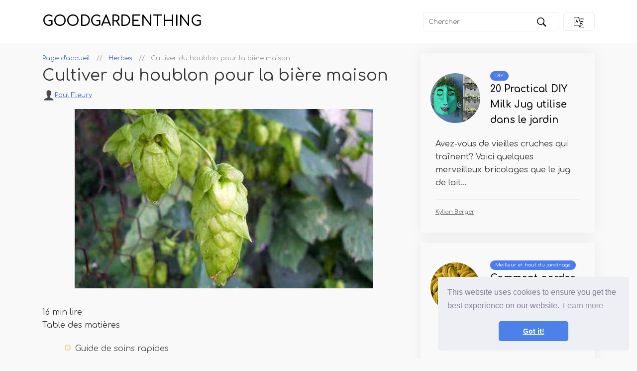

--- FILE ---
content_type: text/html; charset=UTF-8
request_url: https://fr.goodgardenthing.com/article/growing-hops-for-home-brewed-beer
body_size: 13199
content:
<!DOCTYPE html>
    <html lang="fr">
    <head>
        <meta charset="utf-8">
    
        <title>Cultiver du houblon pour la bière maison | Goodgardenthing</title>
        <meta name="description" content="Quiconque Brews bière connaîtra le houblon est essentiel. La croissance du houblon à la maison est un moyen de vous assurer que vous avez toujours vos cônes préférés à portée de main!">
        <meta property="og:site_name" content="Goodgardenthing">
    
                    <meta property="og:type" content="article">
            <meta property="og:title" content="Cultiver du houblon pour la bière maison" />
            <meta property="og:description" content="Quiconque Brews bière connaîtra le houblon est essentiel. La croissance du houblon à la maison est un moyen de vous assurer que vous avez toujours vos cônes préférés à portée de main!" />
            <meta property="article:author" content="Paul Fleury">
            <meta property="article:section" content="Herbes">
                        
        <meta name="viewport" content="width=device-width">
    
        <link rel="icon" href="https://goodgardenthing.com/storage/img/favicon.png">

        <link rel="stylesheet" href="/assets/artline/css/app.min.css">
        <link rel="stylesheet" href="/assets/artline/css/additional.css">


        <link rel="preconnect" href="https://fonts.googleapis.com">
        <link rel="preconnect" href="https://fonts.gstatic.com" crossorigin>
        <link href="https://fonts.googleapis.com/css2?family=Comfortaa:wght@400;600&display=swap" rel="stylesheet">
        <link href='https://unpkg.com/boxicons@2.0.7/css/boxicons.min.css' rel='stylesheet'>
        <script src="https://cdnjs.cloudflare.com/ajax/libs/tiny-slider/2.9.2/min/tiny-slider.js"></script>

        
        <script data-host="https://www.anltc.cc" data-dnt="false" src="https://www.anltc.cc/js/script.js" id="ZwSg9rf6GA" async defer></script>

<!-- Google tag (gtag.js) -->
<script async src="https://www.googletagmanager.com/gtag/js?id=G-YB7PDX9Z7V"></script>
<script>
  window.dataLayer = window.dataLayer || [];
  function gtag(){dataLayer.push(arguments);}
  gtag('js', new Date());

  gtag('config', 'G-YB7PDX9Z7V');
</script>
            </head>
        

<body>

	<header>
		<div class="container">
			<nav class="top-nav">
				<div class="top-nav__logo"><a href="https://fr.goodgardenthing.com">Goodgardenthing</a></div>
				<div class="top-nav__right">

                    <form class="search-form" role="search" method="get" action="https://fr.goodgardenthing.com/search">
    <input class="search-input" id="search" name="query" type="search" aria-label="Chercher" placeholder="Chercher" required>
    <button type="submit" class="top-nav__btn">
        <img src="https://goodgardenthing.com/storage/img//artline/search.svg" alt="Chercher">
    </button>
</form>
					<div class="langs">
						<button type="submit" class="top-nav__btn top-nav__btn--langs">
							<img src="https://goodgardenthing.com/storage/img//artline/langs.svg">
						</button>

						<ul class="langs-menu langs-menu--closed">

                                                            <li class="menu-item">
                                    <a href="https://goodgardenthing.com/article/growing-hops-for-home-brewed-beer" class="nested-list__link">
                                        <img class="flag-img" src="https://goodgardenthing.com/storage/img/flags/de.png"
                                            alt="de">
                                    </a>
                                </li>
                                                            <li class="menu-item">
                                    <a href="https://es.goodgardenthing.com/article/growing-hops-for-home-brewed-beer" class="nested-list__link">
                                        <img class="flag-img" src="https://goodgardenthing.com/storage/img/flags/es.png"
                                            alt="es">
                                    </a>
                                </li>
                                                            <li class="menu-item">
                                    <a href="https://fr.goodgardenthing.com/article/growing-hops-for-home-brewed-beer" class="nested-list__link">
                                        <img class="flag-img" src="https://goodgardenthing.com/storage/img/flags/fr.png"
                                            alt="fr">
                                    </a>
                                </li>
                                                            <li class="menu-item">
                                    <a href="https://id.goodgardenthing.com/article/growing-hops-for-home-brewed-beer" class="nested-list__link">
                                        <img class="flag-img" src="https://goodgardenthing.com/storage/img/flags/id.png"
                                            alt="id">
                                    </a>
                                </li>
                                                            <li class="menu-item">
                                    <a href="https://ms.goodgardenthing.com/article/growing-hops-for-home-brewed-beer" class="nested-list__link">
                                        <img class="flag-img" src="https://goodgardenthing.com/storage/img/flags/ms.png"
                                            alt="ms">
                                    </a>
                                </li>
                                                            <li class="menu-item">
                                    <a href="https://pl.goodgardenthing.com/article/growing-hops-for-home-brewed-beer" class="nested-list__link">
                                        <img class="flag-img" src="https://goodgardenthing.com/storage/img/flags/pl.png"
                                            alt="pl">
                                    </a>
                                </li>
                                                            <li class="menu-item">
                                    <a href="https://pt.goodgardenthing.com/article/growing-hops-for-home-brewed-beer" class="nested-list__link">
                                        <img class="flag-img" src="https://goodgardenthing.com/storage/img/flags/pt.png"
                                            alt="pt">
                                    </a>
                                </li>
                            
						</ul>
					</div>
				</div>
			</nav>
		</div>
	</header>

    <div class="rek-block rek-block-header">
            </div>

<div class="container">


    <div class="row">

    <div class="col-xl-8 col-lg-12">
        <div class="article_header">
            <ul class="breadcrumbs bc1" role="menubar" aria-label="breadcrumbs" itemscope
                itemtype="http://schema.org/BreadcrumbList">
                <li itemprop="itemListElement" itemscope itemtype="http://schema.org/ListItem">
                    <a itemprop="url" href="https://fr.goodgardenthing.com">
                        <span itemprop="name">Page d&#039;accueil</span>
                    </a>
                    <meta itemprop="position" content="1" />
                </li>
                <li itemprop="itemListElement" itemscope itemtype="http://schema.org/ListItem">
                    <a itemprop="url" href="https://fr.goodgardenthing.com/category/herbs">
                        <span itemprop="name">Herbes</span>
                    </a>
                    <meta itemprop="position" content="2" />
                </li>
                <li itemprop="itemListElement" itemscope itemtype="http://schema.org/ListItem">
                    <span itemprop="name">Cultiver du houblon pour la bière maison</span>
                    <meta itemprop="position" content="3" />
                </li> <!-- class="active || current" -->
            </ul>
        </div>

        <h1>Cultiver du houblon pour la bière maison</h1>

        <div class="article_author">
            <div class="article_author__icon">
        <svg
                    enable-background="new 0 0 50 50" height="25px" id="Layer_1" version="1.1" viewBox="0 0 50 50"
                    width="25px" xml:space="preserve" xmlns="http://www.w3.org/2000/svg"
                    xmlns:xlink="http://www.w3.org/1999/xlink">
                    <rect fill="none" height="50" width="50" />
                    <path
                        d="M30.933,32.528c-0.146-1.612-0.09-2.737-0.09-4.21c0.73-0.383,2.038-2.825,2.259-4.888c0.574-0.047,1.479-0.607,1.744-2.818  c0.143-1.187-0.425-1.855-0.771-2.065c0.934-2.809,2.874-11.499-3.588-12.397c-0.665-1.168-2.368-1.759-4.581-1.759  c-8.854,0.163-9.922,6.686-7.981,14.156c-0.345,0.21-0.913,0.878-0.771,2.065c0.266,2.211,1.17,2.771,1.744,2.818  c0.22,2.062,1.58,4.505,2.312,4.888c0,1.473,0.055,2.598-0.091,4.21C19.367,37.238,7.546,35.916,7,45h38  C44.455,35.916,32.685,37.238,30.933,32.528z" />
                </svg>
            </div>
            <a href="https://fr.goodgardenthing.com/author/paul-fleury">Paul Fleury</a>
        </div>

        <div class="article-image">
            <img 
            src="https://goodgardenthing.com/storage/img/images/growing-hops-for-home-brewed-beer.jpg"
            alt="Cultiver du houblon pour la bière maison">
        </div>

        
        <div class="rek-block rek-block-article">
                    </div>

        <div class="article_content">
            16 min lire   <p>Table des matières</p>  <ul><li>Guide de soins rapides</li><li>Tout sur le houblon</li><li>Planter du houblon<ul><li>Préparation</li><li>Plantation</li><li>Former</li></ul></li><li>Se soucier<ul><li>Soleil et température</li><li>Eau et humidité</li><li>Sol</li><li>Fertilisation</li><li>Élagage / formation</li><li>Propagation</li></ul></li><li>Récolte et stockage<ul><li>Récolte</li><li>Stockage</li></ul></li><li>Dépannage<ul><li>Problèmes croissants</li><li>Ravageurs</li><li>Maladies</li></ul></li><li>Questions fréquemment posées</li></ul> <p>L'été arrive et il revient des barbecules, des soirées fraîches sur la terrasse et de la bière rafraîchissante. Cette année, pourquoi ne pas augmenter l'expérience d'été en grandissant et en faisant votre propre bière? Vous obtiendrez cette boisson satisfaisante et à la maison et un bel ajout à votre jardin: houblon!</p> <p>Le houblon, un ingrédient clé de la bière, est un grimpeur grand et ornemental. Il pousse rapidement et grand, ce qui le rend parfait pour les pergolas et autres couvertures d'écran. Les feuilles abondantes et vertes et les fleurs uniques rempliront toute structure rapidement. De plus, cette plante a un parfum en pin et attire des papillons! C'est exactement ce dont vous avez besoin pour une ambiance estivale relaxante.</p> <p>Cette usine est assez peu maintenue, mais prend toujours un engagement. Une usine de houblon vivra pendant 15 à 20 ans (la même durée de vie qu'un housecat!). Cela fera partie de l'architecture, atteignant jusqu'à 20 pieds de haut. En fait, la plupart des jardiniers ont laissé le houblon monter sur le côté de leur maison.</p> <p>Il y a beaucoup d'informations sur la croissance de votre propre houblon, donc dans cet article, nous couvrirons toutes les bases. Une fois que vous les avez versés, vous êtes prêt à prendre le passe-temps de niche de la bière de culture et de bière à domicile!</p> <p><strong>Bons produits sur Amazon pour la culture du houblon:</strong></p> <ul><li><strong>Savon Killing d'insectes de marque plus sûr</strong></li><li><strong>NEEM BLISS 100% d'huile de neem pressée à froid</strong></li><li><strong>Insecticide botanique pyganique</strong></li><li><strong>Tueur de chenilles de monterey bt</strong></li><li><strong>Live les coccinelles</strong></li><li><strong>Œufs de la dentelle</strong></li><li><strong>Fongicide de plante de soufre bonide</strong></li></ul> <h2>Guide de soins rapides</h2> <figure><img src="https://goodgardenthing.com/storage/img/images/growing-hops-for-home-brewed-beer.jpg"> <figcaption>Pour un homebrewer, la croissance du houblon peut être un grand avantage. Source: Katerha</figcaption></figure> <figure><table><tbody><tr><td><strong>Noms communs)</strong></td><td>Houblon commun, houblon européen, houblon</td></tr><tr><td><strong>Nom scientifique</strong></td><td>Humulus lupulus</td></tr><tr><td><strong>Jours pour récolter</strong></td><td>Environ 120 jours</td></tr><tr><td><strong>Lumière</strong></td><td>Plein au soleil partiel</td></tr><tr><td><strong>Eau:</strong></td><td>Moyen; cohérent</td></tr><tr><td><strong>Sol</strong></td><td>Bon drainage, légèrement acide</td></tr><tr><td><strong>Engrais</strong></td><td>Haute nitrogen au début de la saison, puis équilibrant la dérivation lente</td></tr><tr><td><strong>Ravageurs</strong></td><td>Pucerons, acariens, vers coupés</td></tr><tr><td><strong>Maladies</strong></td><td>Moisissure poudrée, mildiou duvet, verticillium flétri</td></tr></tbody></table></figure> <h2>Tout sur le houblon</h2> <figure><img src="https://goodgardenthing.com/storage/img/images/growing-hops-for-home-brewed-beer_2.jpg"> <figcaption>Les feuilles de houblon sont vertes et luxuriantes sur leurs bines. Source: Peter Hellberg</figcaption></figure> <p>Les usines de houblon sont originaires d'Europe, d'Asie du Sud-Ouest et d'Amérique du Nord. Cependant, les usines de houblon utilisées dans la production commerciale aux États-Unis sont généralement une variété européenne. Il y a une grande variété dans le monde, bien que certains soient brevetés par des producteurs commerciaux. La plupart des variétés sont censées être des agents amer ou aromatiques. Certains types se développent plus rapidement que d'autres, alors faites vos devoirs et choisissez une variété qui correspond à la saison de croissance de votre région.</p> <p>Humulus Lupulus, qui signifie littéralement «petit loup», est un élément essentiel de l'homme à domicile. Ses variétés sont largement responsables de l'amertume, de l'arôme et de la préservation. En fait, en 1516, les Allemands ont établi la «loi de la pureté bavaroise», obligeant que le houblon soit utilisé dans la bière. Ils sont brassés pour extraire les acides alpha et les huiles essentielles, qui fournissent une amertume et un arôme, respectivement. </p> <p>Ce sont des plantes dioïques, ce qui signifie que ce sont des plantes masculines ou féminines. Les fleurs femelles sont ce que nous utilisons pour la fabrication de bière, et les fleurs mâles peuvent polliniser les fleurs femelles pour les amener à aller aux graines. Les graines dans les cônes de houblon provoquent des résultats négatifs dans la saveur de votre bière ultérieure, vous voudrez donc un jardin de houblon exclusivement féminin. Comme la plantation de graines ne garantit pas que vous obtiendrez toutes les plantes féminines, les rhizomes sont la méthode de plantation préférée. Les rhizomes cultiveront un clone de la plante d'origine.</p> <p>Les fleurs de hop femelles sont strobiens, tout comme dans les pins. En fait, ils ressemblent à de petites pommes de pin très feuillues. Les plantes elles-mêmes sont des «bines», ce qui ressemble à un mot inventé, mais signifie en fait qu'ils grimpent avec des pousses au lieu de vrilles. Underground, le système racinaire du rhizome se développe à la fois verticalement et horizontalement.</p> <p>Vous obtiendrez des cônes de houblon au cours de la deuxième année de la vie de cette plante, mais il faut 3 ans pour que les Rhizomes produisent une bonne récolte. Chaque année, après la récolte, chaque bine doit être coupée au sol. Le système racinaire Rhizome Overwinter et produira de nouvelles pousses au début du printemps.</p> <p>Le seul inconvénient est que vous avez 3% de chances d'obtenir une dermatite lorsque vous cultivez votre propre houblon. Il y a quelque chose dans les jus exposés lors de la récolte qui provoque une réaction chez certains jardiniers, et les bines ont de petits poils accrochés qui peuvent provoquer une irritation cutanée. Nous vous recommandons fortement de porter des gants de travail et des lunettes de sécurité tout en travaillant avec vos plantes.</p> <h2>Planter du houblon</h2> <figure><img src="https://goodgardenthing.com/storage/img/images/growing-hops-for-home-brewed-beer_3.jpg"> </figure> <p>Il est difficile de transplanter des rhizomes une fois qu'ils sont établis, donc les planter dans la bonne zone est essentiel. Voici ce que vous devez savoir pour faire pousser des rhizomes de houblon.</p> <h3>Préparation</h3> <p>Commençons par l'emplacement. Les plantes de houblon ont besoin de 6 à 8 heures de soleil direct chaque jour. Si vous allez cultiver du houblon sur le côté de votre maison, le sud est le meilleur. Jusqu'à ce que le sol soit bien aéré et même, enlevant les rochers ou les débris. Ajouter un engrais à haute azote au sol comme le repas de sang. Mélanger l'engrais au moins un pied de profondeur (les Rhizomes l'apprécieront!).</p> <p>Assurez-vous d'avoir suffisamment d'espace vertical. Les bines ne prennent que 3 pieds horizontalement mais ont besoin de beaucoup d'espace de croissance vertical. Ils ont absolument besoin d'un système de support qui est <em>au moins </em>12 pieds de haut (18-20 est préférable). Les bites de houblon se développent bien sur la ficelle de drapé verticalement. Vous aurez besoin d'un morceau de ficelle lourde par plante, avec vos brins de ficelle espacés de 3 à 5 pieds de distance. Enfilez-le à partir d'un grand poteau, d'une clôture ou du bord de votre toit.</p> <h3>Plantation</h3> <p>Comme nous l'avons mentionné, nous plantons à partir de rhizomes de hop au lieu de graines. Choisissez une source de rhizome de confiance, car de nombreuses maladies peuvent être transmises par Rhizomes. Un mauvais rhizome de houblon cultivera une plante infectée, qui peut répandre des maladies au reste de votre jardin.</p> <p>Plantez votre rhizome de houblon dès que toutes les chances de gel sont parties. En attendant, gardez les rhizomes légèrement humides dans un endroit sombre et frais.</p> <p>Plantez les rhizomes horizontalement au niveau du sol, juste en face du treillis, et garnissez-les d'un monticule de sol. Pour garder l'humidité et les mauvaises herbes, couvrir les monticules de rhizome avec du paillis (le compost est préféré). Gardez le sol en continu humide à partir de maintenant.</p> <h3>Former</h3> <p>Avec le temps, la plupart des variétés de rhizomes augmenteront environ 5 tirs, que nous nous entraînerons pour gravir le treillis. Quand ils sont de 6 pouces de long, enveloppez doucement les cornes dans le sens des aiguilles d'une montre autour du support. Vous devrez surveiller leur croissance pendant au moins une semaine pour vous assurer qu'ils grimpent soigneusement.</p> <h2>Se soucier</h2> <figure><img src="https://goodgardenthing.com/storage/img/images/growing-hops-for-home-brewed-beer_4.jpg"> <figcaption>De l'humble fleur de houblon, le cône de houblon se développe. Source: Hans S</figcaption></figure> <p>Les soins quotidiens de cette plante rustique et vivace sont assez simples. Avec un peu de pratique, vos bines à houblon se développent aussi bien que toutes les variétés de houblon commercial.</p> <h3>Soleil et température</h3> <p>Dans les zones 4-8, la plupart des variétés de houblon survivront toute l'année. En hiver, ils peuvent généralement résister à des températures à -20 ° F. La température idéale pendant la saison de croissance est de 60 à 65 ° F (selon la variété). Cependant, ils devraient être bien dans des températures plus chaudes tant que les autres conditions de croissance sont remplies.</p> <p>Comme mentionné, Hop Vines a besoin de 6 à 8 heures de soleil complet. Ils peuvent également tolérer l'ombre partielle. La meilleure chose que vous puissiez faire pour assurer un bon éclairage est de choisir un emplacement ensoleillé.</p> <h3>Eau et humidité</h3> <p>Plus vos sauts sont jeunes, plus leurs racines ont besoin d'eau. Le sol ne doit jamais sécher, donc vous arroserez au moins quelques fois par semaine. Uniquement de l'eau au niveau du sol, car un excès d'humidité sur les feuilles peut inviter à la croissance bactérienne. Si vous souhaitez utiliser un système d'arrosage automatique, l'irrigation goutte à goutte est la meilleure.</p> <p>Une bonne règle de base pour la plupart des plantes est d'arroser le matin, donc l'humidité supplémentaire sèche avec le soleil. Parce que le houblon est des plantes tempérées, l'humidité moyenne devrait être bien. Les plantes de houblon sont quelque peu tolérantes à la sécheresse, mais nous ne vous recommandons pas de le pousser.</p> <p>Lorsque vous cultivez du houblon à la maison, vous n'avez pas besoin d'arroser pendant l'hiver. Les racines auront beaucoup d'humidité et de nutriments stockés.</p> <h3>Sol</h3> <p>Tout cet arrosage fait d'un bon drainage un must. Un bon sol limoneux devrait contenir de l'humidité sans ramener les racines détrempées. Vous aurez également besoin d'un sol riche pour faire pousser du houblon. Avant chaque saison de croissance, ajoutez de la matière organique ou de l'engrais pour augmenter les nutriments. Vous devriez également garder la zone libre de la croissance des mauvaises herbes.</p> <p>La plante de houblon a besoin d'un pH du sol légèrement acide (6.0-8.0). Il existe de nombreux additifs de sol qui augmenteront l'acidité, y compris les repas de sang. Si vous ne connaissez pas le pH de votre sol, consultez nos recommandations pour un kit de test de pH.</p> <h3>Fertilisation</h3> <p>Pour une croissance optimale, fertilisez vos usines de houblon une fois par mois pendant la saison de croissance. Du printemps au début de l'été, utilisez un engrais à haute azote (comme la farine de sang). Les plantes ont besoin de beaucoup d'azote pour la croissance verte, en particulier celles aussi hautes et vives que le houblon! Pour le reste de la saison, utilisez un engrais équilibré, de préférence une qui est lente pour fournir une nutrition progressive mais continue.</p> <h3>Élagage / formation</h3> <figure><img src="https://goodgardenthing.com/storage/img/images/growing-hops-for-home-brewed-beer_5.jpg"> <figcaption>Les bines hop peuvent atteindre des hauteurs de 20 pieds stupéfiants ou plus. Source: M.Gifford</figcaption></figure> <p>L'élagage est essentiel pour tout type de croissance de la vigne, les cornes incluses! À partir de la deuxième année, coupez de nouvelles pousses très tôt dans la saison avant le début de l'entraînement. Cela garantira chaque année des souches secondaires solides et complètes. Vérifiez votre variété pour établir à quelle heure cette élagage précoce devrait avoir lieu, car différentes variétés ont des besoins différents. De plus, les usines de première année ne doivent pas être taillées de cette manière; Cela ne s'applique qu'aux années suivantes.</p> <p>La formation de vos bines commence souvent au début de mai pour les habitants du nord-ouest du Pacifique, mais pourrait être plus tôt ou plus tard pour d'autres régions des États-Unis. Prenez 3-4 bines et enveloppez-les dans une spirale dans le sens des aiguilles d'une montre autour du support de la ficelle. Vous voudrez vous assurer qu'ils continuent de glisser vers le haut jusqu'à ce qu'ils sortent d'une portée facile; À ce moment-là, les bines devraient continuer à remonter la ficelle.</p> <p>Vous pouvez également tailler les feuilles de fond au milieu de l'été. Tant que les vignes supérieures ont beaucoup de feuilles, elles ne sont plus nécessaires. Ils peuvent en fait être un obstacle car les parasites aiment se cacher dans un feuillage à faible caisse. Vous courerez également moins de risque d'accumulation d'humidité et de maladie.</p> <p>Chaque usine de houblon doit également être réduit à la fin de la saison, dont nous en discuterons davantage dans la section de récolte.</p> <h3>Propagation</h3> <p>Les usines de houblon matures produisent des coureurs, qui peuvent être coupés et plantés. Au printemps, coupez certains coureurs et coupez-les en sections de 6 pouces. Chaque pièce doit avoir au moins deux bourgeons. Collez les boutures debout dans de petites collines (2-3 par colline). Avec une humidité, un drainage et un soleil adéquats, ils devraient prendre au sol et un treillis en un rien de temps.</p> <p>Si votre usine de houblon a plusieurs années, c'est un bon candidat pour la division Rhizome. Au printemps, déterrez une section de l'usine de houblon, en utilisant une bêche pour couper les rhizomes en deux. Selon sa taille, vous pourrez peut-être en tirer une variété de coupes. Comme les boutures de coureurs, chaque section doit avoir un bourgeon avant de planter. </p> <h2>Récolte et stockage</h2> <figure><img src="https://goodgardenthing.com/storage/img/images/growing-hops-for-home-brewed-beer_6.jpg"> <figcaption>On peut récolter les bines puis sélectionner leurs cônes. Source: Jchaywire</figcaption></figure> <p>Après un long été de plantation dans la saleté, il est enfin temps de récolter! Ensuite, vous pouvez commencer votre propre lot de bière.</p> <h3>Récolte</h3> <p>La saison de croissance dépend de l'endroit où vous vivez, mais vous récolterez probablement à la fin de l'été ou au début de l'automne. Dans les climats chauds, vous pourrez peut-être récolter les derniers cônes aussi tard que décembre! À ce jour, vous avez vu votre houblon développer beaucoup de cônes vert léger. À mesure qu'ils mûrissent, ils commenceront à se sécher à l'intérieur. Lorsqu'ils sont pressés, ils se sentiront légers et reviendront en forme après. Un cône de houblon récolté sent distinctement les herbes et les oignons. S'ils commencent à secouer et à se décolorer, ils sont trop mûrs.</p> <p>Choisissez le houblon pendant qu'ils mûrissent ou coupent toute la bine et récoltez-les tous en même temps. De là, vous devrez sécher complètement le houblon. Les étaler dans un endroit sombre, les retourner au besoin. Une fois sec, ils se casseront en deux lorsque vous les pliez.</p> <p>Après la récolte, assurez-vous de préparer la plante pour l'hiver. Coupez les poubelles juste au-dessus de la surface du sol. Ne t'inquiète pas, ils reviendront l'année prochaine! Pour une protection supplémentaire dans les climats froids, garnissez le sol avec un paillis ou une bâche. Vous voudrez peut-être aussi abattre le treillis pour qu'il ne se répercute pas pendant l'hiver.</p> <h3>Stockage</h3> <p>Une fois que votre houblon est sec, il est temps d'obtenir un homebrewing! La Homebrewers Association propose d'excellents tutoriels sur la façon de faire de la bière, ainsi que les ingrédients et les outils dont vous avez besoin.</p> <p>Le houblon frais doit être stocké dans un récipient scellé ou un sac en plastique dans le réfrigérateur jusqu'à deux jours. Après cela, si vous ne les utilisez pas pour faire une bière humide, déplacez le houblon vers le congélateur. Ils devraient durer quelques années là-dedans, bien qu'il soit toujours préférable de les utiliser dès que possible.</p> <p>Pour le stockage sec, vous pouvez utiliser un déshydrateur. Assurez-vous que votre déshydrator ne dépasse jamais 140 degrés Fahrenheit. Trop de chaleur dégradera la saveur du houblon. Ceci est préféré par la plupart.</p> <h2>Dépannage</h2> <figure><img src="https://goodgardenthing.com/storage/img/images/growing-hops-for-home-brewed-beer_7.jpg"> <figcaption>De nombreux jardiniers poussent un houblon sur le côté de leur maison ou sur une tonnelle. Source: Deege</figcaption></figure> <p>Vous ne devriez pas rencontrer trop de problèmes avec cette plante. Le houblon est assez robuste! Cependant, il y a quelques choses à la recherche.</p> <h3>Problèmes croissants</h3> <p>Si vous remarquez <strong>croissance rabattre</strong> Dans une usine de houblon, l'un de ses besoins fondamentaux n'est pas satisfait. Vérifiez qu'il obtient la bonne quantité de soleil et d'eau, que le pH du sol est bon et qu'il est exempt de ravageurs et de maladie. Si tout vérifie, essayez d'ajouter de l'azote et de l'eau supplémentaires au sol. Si votre usine de houblon en est encore à sa première année, il est normal qu'il pousse plus lentement que d'habitude.</p> <h3>Ravageurs</h3> <p>Y a-t-il quelque chose <strong>pucerons</strong> ne mange pas? Ces ravageurs communs se nourriront de cônes de houblon, laissant une plante affaiblie derrière. Heureusement, le savon insecticide est bon pour les éliminer. Vous constaterez également que l'huile Neem est un bon remède et préventif. Les insectes bénéfiques tels que les coccinelles et les lacets sont également d'excellentes options.</p> <p><strong>Acariens</strong>ont le même effet sur les plantes que les pucerons, ainsi que les plaques jaunes sur les feuilles et les sites Web de super-fin. Ils aiment se cacher et pondre leurs œufs sur le dessous des feuilles. Les acariens peuvent être contrôlés avec du spray pyréthrine ainsi que de l'huile de neem. Pour les empêcher, combattez le feu avec le feu en ayant des acariens bénéfiques les proies sur les acariens araignées. Les coccinelles et les lacets sont également assez utiles ici.</p> <p>Vous pourriez également rencontrer <strong>ver de coupé</strong>, Surtout sur les jeunes plantes. Ces chenilles affamées mâcheront des trous à travers les feuilles de houblon. Le spray BT est très efficace pour empoisonner ces parasites. La terre de diatomées est également un excellent choix pour éliminer les vers coupés. Une bonne façon de prévenir les infestations de ver de couture sur votre houblon est d'utiliser un paillis grossier autour de la base des plantes. La texture irritera les chenilles, les dissuadant de l'emplacement. Vous pouvez également placer des tubes de papier toilette en carton autour des poubelles à mesure qu'ils poussent pour empêcher les vers coupés de les atteindre.</p> <h3>Maladies</h3> <p><strong>Mildiou</strong> est un champignon qui ressemble à un lourdeur de farine. Il peut apparaître sur et blesser n'importe quelle partie verte de la plante. Quand ils sont infectés, les cônes deviennent bruns rougeâtres. Vous pouvez traiter ce champignon avec un spray de soufre ou un fongicide en cuivre. Si cela échoue ou si l'infection est grave, vous devrez retirer et détruire les sections malades.</p> <p><strong>Mildiou</strong> est d'abord perceptible dans les jeunes pousses. Cela rendra leur croissance, provoquera la décoloration et les rendra fragile. Les cônes cesseront de croître et deviendront bruns. Le reste de la plante peut pourrir si elle n'est pas traitée. Comme l'oiseau poudre.</p> <p>Il y a deux souches de <strong>Verticillium Wilt</strong>, celui qui est non létal et un autre qui effacera vos plantes dans un cliché. La souche non létale provoquera un flétrissement et une décoloration des feuilles et de la vigne. Si vous trouvez l'une ou l'autre pression sur vos plantes, la meilleure chose que vous puissiez faire est de retirer les vignes infectées et de les détruire loin de votre jardin (si possible, vérifiez aussi les rhizomes). Utilisez un fongicide à base de soufre pour traiter le reste de la plante et prévenir les infections futures.</p> <h2>Questions fréquemment posées</h2> <p><strong><em>Q: Les houblon sont-ils faciles à cultiver?</em></strong></p> <p>R: Le houblon est facile à prendre en charge, mais prenez une bonne quantité de travail pour planter et récolter. Ce sont des plantes assez robustes!</p> <p><strong><em>Q: Le houblon repousse chaque année?</em></strong></p> <p>R: Oui! En fait, ils ne produisent un rendement complet qu'après leur première année. Les bines doivent être réduites chaque année, mais les rhizomes hivernent bien.</p> <p><strong><em>Q: Le houblon est-il invasif?</em></strong></p> <p>R: Ils ne sont pas trop espiègles au-dessus du sol, mais les rhizomes de houblon se sont vraiment répandus avec le temps. Vous ne voudrez peut-être pas planter les rhizomes près des plantes avec de petits systèmes racinaires.</p>
        </div>

        
        <div class="rek-block rek-block-article">
                    </div>

        
        <ul class="prev-next">
                <li class="prev-next__item prev-next__item--left"><a href="https://fr.goodgardenthing.com/article/leaf-rollers-munching-caterpillar-menaces">« Rouleaux de feuilles grignant des menaces de chenille</a></li>  
                
                <li class="prev-next__item prev-next__item--right"><a href="https://fr.goodgardenthing.com/article/how-to-grow-beet-microgreens-fast-and-easy">Comment cultiver des micro-verts de betteraves rapidement et faciles »</a></li>
            </ul>

<style>
    .prev-next {
        display: flex;
        align-items: center;
        justify-content: space-between;
        margin: 0;
        padding: 20px 0;
        list-style: none;
        gap: 30px;
    }

    .prev-next li {
        max-width: 50%;
    }

    .prev-next__item {
        display: inline-block;
        font-weight: bold;
    }

    .prev-next__item--left {
        text-align: left;
    }

    .prev-next__item--right {
        text-align: right;
    }

    @media(max-width: 768px) {
        .prev-next li {
            max-width: 85%;
        }

        .prev-next__item--left {
            align-self: flex-start;
        }
        
        .prev-next__item--right {
            align-self: flex-end;
        }
        
        .prev-next {
            display: flex;
            flex-direction: column;
        }
    }
</style>    </div>


    
    <div class="col-xl-4">

    <div class="sidebar-news">
        <div class="rek-block rek-block-sidebar">
                    </div>

                    <div class="white-news white-news--article">
                <div class="white-news__img">
                    <img 
                    src="https://goodgardenthing.com/storage/img/images_1/20-practical-diy-milk-jug-uses-in-garden_21.jpg"
                    alt="20 Practical DIY Milk Jug utilise dans le jardin"
                    >
                </div>
                <div class="white-news__cat">
                    <a href="https://fr.goodgardenthing.com/category/diy">DIY</a>
                </div>
                <div class="white-news__name">
                    <a href="https://fr.goodgardenthing.com/article/20-practical-diy-milk-jug-uses-in-garden">20 Practical DIY Milk Jug utilise dans le jardin</a>
                </div>
                <div class="white-news__text">
                    Avez-vous de vieilles cruches qui traînent? Voici quelques merveilleux bricolages que le jug de lait...
                </div>
                <div class="white-news__author">
                    <a href="https://fr.goodgardenthing.com/author/kylian-berger">Kylian Berger</a>
                </div>

            </div>
                    <div class="white-news white-news--article">
                <div class="white-news__img">
                    <img 
                    src="https://goodgardenthing.com/storage/img/images_1/how-to-keep-bananas-fresh-flavorful-with-these-9-hacks_8.jpg"
                    alt="Comment garder les bananes fraîches et savoureuses avec ces 9 hacks"
                    >
                </div>
                <div class="white-news__cat">
                    <a href="https://fr.goodgardenthing.com/category/best-and-top-of-gardening">Meilleur et haut du jardinage</a>
                </div>
                <div class="white-news__name">
                    <a href="https://fr.goodgardenthing.com/article/how-to-keep-bananas-fresh--flavorful-with-these-9-hacks">Comment garder les bananes fraîches et savoureuses avec ces 9 hacks</a>
                </div>
                <div class="white-news__text">
                    Vous aimez les bananes, mais ils mûrissent si vite! Veux savoir comment garder les bananes fraîches ...
                </div>
                <div class="white-news__author">
                    <a href="https://fr.goodgardenthing.com/author/tom-noel">Tom Noel</a>
                </div>

            </div>
                    <div class="white-news white-news--article">
                <div class="white-news__img">
                    <img 
                    src="https://goodgardenthing.com/storage/img/images_1/16-vintage-terrarium-ideas-you-must-try_17.jpg"
                    alt="16 idées de terrarium vintage que vous devez essayer!"
                    >
                </div>
                <div class="white-news__cat">
                    <a href="https://fr.goodgardenthing.com/category/container-gardening-ideas">Idées de jardinage des conteneurs</a>
                </div>
                <div class="white-news__name">
                    <a href="https://fr.goodgardenthing.com/article/16-vintage-terrarium-ideas-you-must-try">16 idées de terrarium vintage que vous devez essayer!</a>
                </div>
                <div class="white-news__text">
                    Vous cherchez à apporter un attrait classique à votre maison? Essayez ces idées de terrarium vintage...
                </div>
                <div class="white-news__author">
                    <a href="https://fr.goodgardenthing.com/author/yanis-guillot">Yanis Guillot</a>
                </div>

            </div>
            </div>


</div>   
</div>


</div>


<div class="container">
    <div class="my-slider">

                    <div>
    <div  style="background-image: url(https://goodgardenthing.com/storage/img/images_1/25-copy-worthy-office-desk-plant-pictures-from-instagram.jpg)">
    <div class="header-news">
        <div class="header-news__cat">
            <a href="https://fr.goodgardenthing.com/category/indoor-garden-ideas">Idées de jardin d&#039;intérieur</a>
        </div>
        <div class="header-news__name">
            <a href="https://fr.goodgardenthing.com/article/25-copy-worthy-office-desk-plant-pictures-from-instagram">25 Copier digne de bureau de bureau Imptost d&#039;usine d&#039;Instagram</a>
        </div>
        <div class="header-news__author">
            <a href="https://fr.goodgardenthing.com/author/dr-emilie-lucas">Dr Emilie Lucas</a>
        </div>
    </div>
</div>
</div>
                    <div>
    <div  style="background-image: url(https://goodgardenthing.com/storage/img/images_1/56-types-of-hoya-varieties-with-pictures-from-instagram.jpg)">
    <div class="header-news">
        <div class="header-news__cat">
            <a href="https://fr.goodgardenthing.com/category/best-and-top-of-gardening">Meilleur et haut du jardinage</a>
        </div>
        <div class="header-news__name">
            <a href="https://fr.goodgardenthing.com/article/56-types-of-hoya-varieties-with-pictures-from-instagram">56 types de variétés Hoya avec des images d&#039;Instagram</a>
        </div>
        <div class="header-news__author">
            <a href="https://fr.goodgardenthing.com/author/lea-aubry">Léa Aubry</a>
        </div>
    </div>
</div>
</div>
                    <div>
    <div  style="background-image: url(https://goodgardenthing.com/storage/img/images_1/17-balcony-homesteading-ideas-of-self-sufficiency_17.jpg)">
    <div class="header-news">
        <div class="header-news__cat">
            <a href="https://fr.goodgardenthing.com/category/best-and-top-of-gardening">Meilleur et haut du jardinage</a>
        </div>
        <div class="header-news__name">
            <a href="https://fr.goodgardenthing.com/article/17-balcony-homesteading-ideas-of-self-sufficiency">17 idées d&#039;autosuffisance familiale de balcon d&#039;autosuffisance</a>
        </div>
        <div class="header-news__author">
            <a href="https://fr.goodgardenthing.com/author/chloe-pierre">Chloé Pierre</a>
        </div>
    </div>
</div>
</div>
                    <div>
    <div  style="background-image: url(https://goodgardenthing.com/storage/img/images_1/how-to-propagate-geraniums_4.jpg)">
    <div class="header-news">
        <div class="header-news__cat">
            <a href="https://fr.goodgardenthing.com/category/best-and-top-of-gardening">Meilleur et haut du jardinage</a>
        </div>
        <div class="header-news__name">
            <a href="https://fr.goodgardenthing.com/article/how-to-propagate-geraniums">Comment propager les géraniums</a>
        </div>
        <div class="header-news__author">
            <a href="https://fr.goodgardenthing.com/author/chloe-pierre">Chloé Pierre</a>
        </div>
    </div>
</div>
</div>
                    <div>
    <div  style="background-image: url(https://goodgardenthing.com/storage/img/images_1/24-stunning-outdoor-bar-ideas-with-pictures_25.jpg)">
    <div class="header-news">
        <div class="header-news__cat">
            <a href="https://fr.goodgardenthing.com/category/best-and-top-of-gardening">Meilleur et haut du jardinage</a>
        </div>
        <div class="header-news__name">
            <a href="https://fr.goodgardenthing.com/article/24-stunning-outdoor-bar-ideas-with-pictures">24 superbes idées de bar en plein air avec des photos</a>
        </div>
        <div class="header-news__author">
            <a href="https://fr.goodgardenthing.com/author/tom-noel">Tom Noel</a>
        </div>
    </div>
</div>
</div>
                    <div>
    <div  style="background-image: url(https://goodgardenthing.com/storage/img/images_1/8-types-of-indoor-ficus-plants-best-ficus-trees-for-home_9.jpg)">
    <div class="header-news">
        <div class="header-news__cat">
            <a href="https://fr.goodgardenthing.com/category/best-and-top-of-gardening">Meilleur et haut du jardinage</a>
        </div>
        <div class="header-news__name">
            <a href="https://fr.goodgardenthing.com/article/8-types-of-indoor-ficus-plants--best-ficus-trees-for-home">8 types de plantes Ficus intérieures | Meilleurs arbres ficus pour la maison</a>
        </div>
        <div class="header-news__author">
            <a href="https://fr.goodgardenthing.com/author/mlle-paul-charles">Mlle Paul Charles</a>
        </div>
    </div>
</div>
</div>
                    <div>
    <div  style="background-image: url(https://goodgardenthing.com/storage/img/images_1/50-amazing-diy-garden-walkway-ideas_49.jpg)">
    <div class="header-news">
        <div class="header-news__cat">
            <a href="https://fr.goodgardenthing.com/category/diy">DIY</a>
        </div>
        <div class="header-news__name">
            <a href="https://fr.goodgardenthing.com/article/50-amazing-diy-garden-walkway-ideas">50 idées de passerelle de jardin incroyable de bricolage</a>
        </div>
        <div class="header-news__author">
            <a href="https://fr.goodgardenthing.com/author/dr-emilie-lucas">Dr Emilie Lucas</a>
        </div>
    </div>
</div>
</div>
                    <div>
    <div  style="background-image: url(https://goodgardenthing.com/storage/img/images_1/36-most-beautiful-petunias-of-instagram.jpg)">
    <div class="header-news">
        <div class="header-news__cat">
            <a href="https://fr.goodgardenthing.com/category/flowers-and-blooms">Fleurs et fleurs</a>
        </div>
        <div class="header-news__name">
            <a href="https://fr.goodgardenthing.com/article/36-most-beautiful-petunias-of-instagram">36 Les plus beaux pétunias d&#039;Instagram</a>
        </div>
        <div class="header-news__author">
            <a href="https://fr.goodgardenthing.com/author/chloe-pierre">Chloé Pierre</a>
        </div>
    </div>
</div>
</div>
                    <div>
    <div  style="background-image: url(https://goodgardenthing.com/storage/img/images_1/28-genius-garden-plant-shelf-ideas_29.jpg)">
    <div class="header-news">
        <div class="header-news__cat">
            <a href="https://fr.goodgardenthing.com/category/best-and-top-of-gardening">Meilleur et haut du jardinage</a>
        </div>
        <div class="header-news__name">
            <a href="https://fr.goodgardenthing.com/article/28-genius-garden-plant-shelf-ideas">28 Genius Garden Plant Ideas Ideas</a>
        </div>
        <div class="header-news__author">
            <a href="https://fr.goodgardenthing.com/author/chloe-pierre">Chloé Pierre</a>
        </div>
    </div>
</div>
</div>
                    <div>
    <div  style="background-image: url(https://goodgardenthing.com/storage/img/images_1/15-rooftop-garden-design-ideas-and-tips-terrace-garden-design_16.jpg)">
    <div class="header-news">
        <div class="header-news__cat">
            <a href="https://fr.goodgardenthing.com/category/garden-design">Jardin</a>
        </div>
        <div class="header-news__name">
            <a href="https://fr.goodgardenthing.com/article/15-rooftop-garden-design-ideas-and-tips--terrace-garden-design">15 idées et conseils de conception de jardin sur le toit | Conception de jardin en terrasse</a>
        </div>
        <div class="header-news__author">
            <a href="https://fr.goodgardenthing.com/author/lucas-garcia">Lucas Garcia</a>
        </div>
    </div>
</div>
</div>
        
    </div>
</div>

    <footer>
    <div class="container">
        <div class="footer">
            <div class="footer__about">De nombreux articles intéressants et utiles sur le jardinage. Votre jardin sera incomparable</div>

            <div class="footer__cats">
                <ul class="sub-menu">
                                            <li class="menu-item"><a href="https://fr.goodgardenthing.com/category/growing-food">Alimentaire croissante</a></li>
                                            <li class="menu-item"><a href="https://fr.goodgardenthing.com/category/gardening-guide">Guide de jardinage</a></li>
                                            <li class="menu-item"><a href="https://fr.goodgardenthing.com/category/indoor-garden-ideas">Idées de jardin d&#039;intérieur</a></li>
                                            <li class="menu-item"><a href="https://fr.goodgardenthing.com/category/best-and-top-of-gardening">Meilleur et haut du jardinage</a></li>
                                            <li class="menu-item"><a href="https://fr.goodgardenthing.com/category/container-vegetables">Légumes à récipient</a></li>
                                        </li>
                </ul>
            </div>
            <div class="footer__cats">
                <ul class="sub-menu">
                                            <li class="menu-item"><a href="https://fr.goodgardenthing.com/category/diy">DIY</a></li>
                                            <li class="menu-item"><a href="https://fr.goodgardenthing.com/category/growing-houseplants">Plantes d&#039;intérieur croissantes</a></li>
                                            <li class="menu-item"><a href="https://fr.goodgardenthing.com/category/balcony-gardening">Jardinage du balcon</a></li>
                                            <li class="menu-item"><a href="https://fr.goodgardenthing.com/category/culinary-herbs">Herbes culinaires</a></li>
                                        </li>
                    <li class="menu-item"><a href="https://fr.goodgardenthing.com/all-categories"><b>Toutes catégories</b></a></li>
                </ul>
            </div>
        </div>
    </div>
</footer>

<script src="/assets/artline/js/app.min.js"></script>


<link rel="stylesheet" type="text/css" href="//cdnjs.cloudflare.com/ajax/libs/cookieconsent2/3.1.0/cookieconsent.min.css" />
<script src="//cdnjs.cloudflare.com/ajax/libs/cookieconsent2/3.1.0/cookieconsent.min.js"></script>
<script>
window.addEventListener("load", function(){
window.cookieconsent.initialise({
	"palette": {
	"popup": {
		"background": "#edeff5",
		"text": "#838391"
	},
	"button": {
		"background": "#4b81e8"
	}
	},
	"theme": "classic",
	"position": "bottom-right"
})});
</script>

<script>
    const images = document.querySelectorAll('img');
    for (let i = 0; i < images.length; i++) {
        images[i].onerror = function() {
            this.src = 'https://goodgardenthing.com/storage/img/nophoto.jpg';
        }
    }
</script>


<script defer src="https://static.cloudflareinsights.com/beacon.min.js/vcd15cbe7772f49c399c6a5babf22c1241717689176015" integrity="sha512-ZpsOmlRQV6y907TI0dKBHq9Md29nnaEIPlkf84rnaERnq6zvWvPUqr2ft8M1aS28oN72PdrCzSjY4U6VaAw1EQ==" data-cf-beacon='{"version":"2024.11.0","token":"6f7bb43302b8485facd78b665d04274a","r":1,"server_timing":{"name":{"cfCacheStatus":true,"cfEdge":true,"cfExtPri":true,"cfL4":true,"cfOrigin":true,"cfSpeedBrain":true},"location_startswith":null}}' crossorigin="anonymous"></script>
</body>

</html>